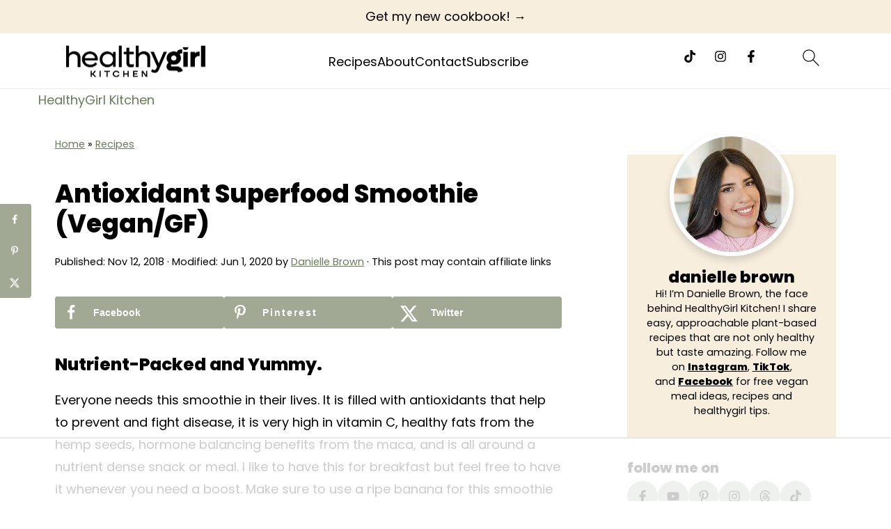

--- FILE ---
content_type: text/html
request_url: https://api.intentiq.com/profiles_engine/ProfilesEngineServlet?at=39&mi=10&dpi=936734067&pt=17&dpn=1&iiqidtype=2&iiqpcid=01dc8ee7-e387-45d7-901a-b1a0cbe36edd&iiqpciddate=1769208603284&pcid=8f71e700-12b2-4f60-9d5a-30972e7b81ba&idtype=3&gdpr=0&japs=false&jaesc=0&jafc=0&jaensc=0&jsver=0.33&testGroup=A&source=pbjs&ABTestingConfigurationSource=group&abtg=A&vrref=https%3A%2F%2Fhealthygirlkitchen.com
body_size: 55
content:
{"abPercentage":97,"adt":1,"ct":2,"isOptedOut":false,"data":{"eids":[]},"dbsaved":"false","ls":true,"cttl":86400000,"abTestUuid":"g_be5be32e-45be-4688-bffc-293fd32ab5c6","tc":9,"sid":-735639790}

--- FILE ---
content_type: text/html; charset=utf-8
request_url: https://www.google.com/recaptcha/api2/aframe
body_size: 268
content:
<!DOCTYPE HTML><html><head><meta http-equiv="content-type" content="text/html; charset=UTF-8"></head><body><script nonce="yn38Ftd4hURNz6VXODqvmQ">/** Anti-fraud and anti-abuse applications only. See google.com/recaptcha */ try{var clients={'sodar':'https://pagead2.googlesyndication.com/pagead/sodar?'};window.addEventListener("message",function(a){try{if(a.source===window.parent){var b=JSON.parse(a.data);var c=clients[b['id']];if(c){var d=document.createElement('img');d.src=c+b['params']+'&rc='+(localStorage.getItem("rc::a")?sessionStorage.getItem("rc::b"):"");window.document.body.appendChild(d);sessionStorage.setItem("rc::e",parseInt(sessionStorage.getItem("rc::e")||0)+1);localStorage.setItem("rc::h",'1769208611790');}}}catch(b){}});window.parent.postMessage("_grecaptcha_ready", "*");}catch(b){}</script></body></html>

--- FILE ---
content_type: text/css
request_url: https://ads.adthrive.com/sites/5eda64525693ec10d7c72356/ads.min.css
body_size: 600
content:
.adthrive-device-tablet .adthrive-recipe, .adthrive-device-desktop .adthrive-recipe {
float: right;
margin-left: 10px;
clear: right;
}

/* Fixes for video & sidebar ads being covered by content */
.sidebar {
    z-index: unset;
}

body .sidebar .adthrive-sidebar.adthrive-sticky {
    z-index: initial;
margin-top: 100px;
}

/* Top Center White Background */
.adthrive-collapse-mobile-background {
background-color: #fff!important;
}
.adthrive-top-collapse-close > svg > * {
stroke: black;
font-family: sans-serif;
}
/* END top center white background */



/* for final sticky SB */
.adthrive-sidebar.adthrive-stuck {
margin-top: 150px;
}
/* for ESSAs */
.adthrive-sticky-sidebar > div {
top: 150px!important;
}

--- FILE ---
content_type: text/plain
request_url: https://rtb.openx.net/openrtbb/prebidjs
body_size: -226
content:
{"id":"cf14bf48-376d-4d5f-8877-e8fa9a4ac85b","nbr":0}

--- FILE ---
content_type: text/plain
request_url: https://rtb.openx.net/openrtbb/prebidjs
body_size: -226
content:
{"id":"c6abfa9f-2539-412b-994d-0d0c0b427b01","nbr":0}

--- FILE ---
content_type: text/plain
request_url: https://rtb.openx.net/openrtbb/prebidjs
body_size: -226
content:
{"id":"a7797a9b-a877-42b7-8bd7-276403965a72","nbr":0}

--- FILE ---
content_type: text/plain
request_url: https://rtb.openx.net/openrtbb/prebidjs
body_size: -226
content:
{"id":"1e41f4e0-be42-4782-81ae-c63ef2022a3e","nbr":0}

--- FILE ---
content_type: text/plain
request_url: https://rtb.openx.net/openrtbb/prebidjs
body_size: -226
content:
{"id":"65deb330-b94e-4611-a527-f1d147f4b0f9","nbr":0}

--- FILE ---
content_type: text/plain; charset=utf-8
request_url: https://ads.adthrive.com/http-api/cv2
body_size: 6245
content:
{"om":["0107o7j9","04f5pusp","08189wfv","0929nj63","0RJBaLDmBmQ","0a8iramy","0fhptxpv","0hly8ynw","0iyi1awv","0p298ycs8g7","0p5m22mv","0pycs8g7","0rlusipn","0sm4lr19","0tgj3gqz","0z2q3gf2","1","1011_74_18364062","1011_74_18364134","1016IQ1412148/747fe1932c62bc38366ea60f02166084","101779_7764-1036208","101779_7764-1036209","101779_7764-1036210","1028_8728253","10ua7afe","11142692","11509227","1185:1610326728","11896988","11963080","11964869","12010084","12010088","12168663","12169133","124682_671","124843_10","124844_23","124853_8","13un7jsm","1610326628","1610326728","1611092","16x7UEIxQu8","17_24766956","17_24766984","1832l91i","1891/84813","1891/84814","1bfe77df-aec5-4ff4-9069-a372002881ea","1c51c7df-71e9-4df4-93c7-4b28929ea446","1dynz4oo","1h2987yhpl7","1h7yhpl7","1ktgrre1","1qycnxb6","1ybd10t0","1zjn1epv","1zx7wzcw","202430_200_EAAYACogrPcXlVDpv4mCpFHbtASH4.EGy-m7zq791oD26KFcrCUyBCeqWqs_","206_262594","2132:42828301","2132:42828302","2132:43993994","2132:45327622","2132:45562715","2132:45999649","2132:46037395","2132:46038651","2132:46039509","2132:46039901","21u3bzbm","2249:559617066","2249:650628582","2249:662425279","2249:691094602","2307:0pycs8g7","2307:0r31j41j","2307:1h7yhpl7","2307:2rhihii2","2307:3d4r29fd","2307:3xh2cwy9","2307:45yw802f","2307:4etfwvf1","2307:4fk9nxse","2307:4npk06v9","2307:5iujftaz","2307:6ejtrnf9","2307:6neo1qsd","2307:74wv3qdx","2307:76odrdws","2307:7cmeqmw8","2307:7cogqhy0","2307:7fmk89yf","2307:7s82759r","2307:7uqs49qv","2307:7xb3th35","2307:7xh7duqo","2307:8linfb0q","2307:8orkh93v","2307:8w4klwi4","2307:98xzy0ek","2307:9d69c8kf","2307:9krcxphu","2307:9nex8xyd","2307:9t6gmxuz","2307:a566o9hb","2307:a7w365s6","2307:a7wye4jw","2307:b5e77p2y","2307:bpecuyjx","2307:bzdegkkm","2307:cv0h9mrv","2307:cx0cyl2x","2307:fevt4ewx","2307:fqeh4hao","2307:g749lgab","2307:h0cw921b","2307:hfqgqvcv","2307:hl4tvc28","2307:hlx2b72j","2307:hswgcqif","2307:hu52wf5i","2307:iqdsx7qh","2307:ir4jnnph","2307:ixtrvado","2307:kuzv8ufm","2307:l0mfc5zl","2307:lp37a2wq","2307:m6rbrf6z","2307:mne39gsk","2307:nv5uhf1y","2307:oj4t9qou","2307:oj70mowv","2307:owdk9u9m","2307:pi9dvb89","2307:qexs87kc","2307:qt09ii59","2307:r0u09phz","2307:s2ahu2ae","2307:tty470r7","2307:u30fsj32","2307:vmn1juoe","2307:wt0wmo2s","2307:x420t9me","2307:x61c6oxa","2307:xgjdt26g","2307:xoqodiix","2307:xson3pvm","2307:y7fzjmqi","2307:y96tvrmt","2307:yass8yy7","2307:yy10h45c","2307:z2zvrgyz","2307:z7yi2xbi","232546","2409_15064_70_86128401","2409_25495_176_CR52092921","2409_25495_176_CR52092923","2409_25495_176_CR52092957","2409_25495_176_CR52150651","2409_25495_176_CR52175340","2409_25495_176_CR52178316","2409_25495_176_CR52186411","25_52qaclee","25_53v6aquw","25_8y2y355b","25_cfnass1q","25_m2n177jy","25_oz31jrd0","25_t34l2d9w","25_ti0s3bz3","25_tqejxuf9","25_v6qt489s","25_xz6af56d","25_ztlksnbe","25_zwzjgvpw","262594","2636_1101777_7764-1036202","2636_1101777_7764-1036210","2676:85658619","2676:86739422","2715_9888_262594","2715_9888_554841","2939971","29414696","29414711","2972b869-db87-4617-bfba-615be6e42ddb","2974:8168476","29_705555329","2fjre2ln","2pu0gomp","2rhihii2","2v4qwpp9","308_125203_18","308_125204_13","31ly6e5b","33419362","33480241","33603859","33604463","33608492","33627470","34182009","3490:CR52092923","3490:CR52178316","3490:CR52223725","35753418","3646_185414_T26335189","3658_150236_lfzorstn","3658_15078_4npk06v9","3658_15315_q9c1qxt2","3658_155735_0pycs8g7","3658_177572_44z2zjbq","3658_177572_hbje7ofi","3658_18008_hswgcqif","3658_18152_nrlkfmof","3658_203382_cx0cyl2x","3658_203382_l0mfc5zl","3658_203382_y96tvrmt","3658_203382_z2zvrgyz","3658_212661_r2tvoa5i","3658_22079_g2ozgyf2","3658_645259_T26437155","3658_67113_8linfb0q","3658_67113_b5e77p2y","3658_89858_lo5w2f9z","36817376","36f04473-362b-45da-81e4-cfeaf0a6d65b","37cerfai","381513943572","39364467","3LMBEkP-wis","3b2533a8-76d6-4c45-a8d4-e0e75612e974","3v2n6fcp","3xh2cwy9","3ztd4kx4","409_189217","409_216386","409_216403","409_216406","409_216416","409_226346","42604842","43919985","43a7ptxe","44629254","44z2zjbq","458901553568","45v886tf","45yw802f","46028068","46039894","4642109_46_12168663","46vbi2k4","47370256","47869802","481703827","485027845327","48629971","48700649","487773a3-615e-4653-9338-14451c9a2875","488692","49039749","49874600","4c3c30ad-c272-4477-90f0-e2fde23c361c","4c818859-7e9d-44d0-bc28-fcf588e1abe1","4db3a08c-7903-4060-9dd2-8e5cf5055ebb","4etfwvf1","4fk9nxse","4npk06v9","4tgls8cg","4z9jua9x","4zai8e8t","501422","50479792","513119272","51372084","53v6aquw","55090456","5510:cymho2zs","5510:fj3srhfo","5510:fz6wn1e1","5510:ouycdkmq","5510:quk7w53j","55167461","5532:553781221","55330819","55344524","55344564","553781814","55763524","557_409_220333","557_409_220354","557_409_228087","557_409_235268","558_93_2r5lbjdi","558_93_kuzv8ufm","560_74_18268075","56341213","5636:12023787","564549740","56635908","56708212","5726594365","576777115309199355","57948582","58310259131_553781220","59780459","59780461","59873230","5dvyzgi1","5iujftaz","5my41lud","5s8wi8hf","5vb39qim","6026576471","60938767","61085224","61192833","618576351","618876699","618980679","61900466","619089559","61916211","61916223","61916225","61916229","61932920","61932933","61a87c31-541a-4ddd-b0e8-116cfc6e139e","620646535431","62187798","6226505231","6226505239","6226507991","6226508011","6226527055","6226534259","6226542121","6226543495","627225143","627227759","627309156","627309159","628015148","628086965","628153053","628153173","628222860","628223277","628360579","628360582","628444259","628444349","628444433","628444439","628456310","628456313","628456379","628456382","628456403","628622163","628622172","628622175","628622178","628622241","628622244","628622247","628683371","628687043","628687157","628687460","628687463","628803013","628841673","629007394","629009180","629167998","629168001","629168010","629168565","629171196","629171202","62946748","62964130","63079495","630928655","63133688","635095573","6365_61796_784844652399","6365_61796_784880263591","6365_61796_784880274628","6365_61796_784880275336","6365_61796_792723161914","636910768489","651637446","651637461","6547_67916_KZXazCAYA0vhYUFY5Jej","6547_67916_QDtlgchAD5r0kNDgqAmR","6547_67916_SzPPODHFRM0Gbzs8BBMm","659216891404","659713728691","661537341004","663293686","663414617","670_9916_553781220","677887979","680597458938","680_99480_697084445","680_99480_697084447","683738007","683738706","690_99485_1610326628","695879875","697084445","697084447","697189999","697190001","697190012","697190050","697525780","697525781","697525793","697525795","697525824","697525832","697876985","697876986","697876998","697876999","697877001","698230726","699499819","6e298jtrnf9","6ejtrnf9","6f11111a-f732-4ede-abe6-bfa79d6db5b1","6lmy2lg0","6tj9m7jw","6z26stpw","700109383","700109389","700117707","702423494","702769617","704277012","704968015","705115233","705115332","705115442","705115523","705116521","705127202","705415296","705555311","707868621","725271125718","725307709636","725307736711","725307849769","72b6ade9-c2ba-44ce-8bd2-260e1e4275d1","7354_138543_85445183","74243_74_18364017","74243_74_18364062","74243_74_18364087","74243_74_18364134","74scwdnj","74wv3qdx","77298gj3an4","7732580","77gj3an4","77o0iydu","790703534108","794di3me","7969_149355_42072323","7969_149355_44266244","7969_149355_45562715","7969_149355_45941257","79mkktxr","7fmk89yf","7qIE6HPltrY","7uqs49qv","7x298b3th35","7xb3th35","8152859","8152878","8152879","8153725","8168539","8172741","8193073","8193078","81x4dv6q","82503672","82_7764-1036202","82_7764-1036208","82ztrhy9","83443027","83443045","84efba46-39a1-43a5-9730-c5329d00ea96","85678025-6e00-4dcd-bacd-ef022d74c2fb","85943194","85943197","85943319","86082782","86925934","86925937","8b5u826e","8edb3geb","8h0jrkwl","8linfb0q","8o298rkh93v","8orkh93v","8w4klwi4","9032824d-e092-48e5-99e6-22a2e6600331","9057/211d1f0fa71d1a58cabee51f2180e38f","90_12952198","9237219","96srbype","97_8193073","97_8193078","98xzy0ek","9cv2cppz","9d5f8vic","9d69c8kf","9ign6cx0","9k298rcxphu","9krcxphu","9t2986gmxuz","9t6gmxuz","9uox3d6i","9vj21krg","9yffr0hr","EgI9bxPD1QI","HFN_IsGowZU","J0oHAwAc5lQ","LotYqaq9D44","M4pztlOa784","SJE22kX-KcQ","YlnVIl2d84o","a3ts2hcp","a4be4w7y","a4nw4c6t","a566o9hb","a7298wye4jw","a7w365s6","a7wye4jw","a8a71e64-131a-4a76-b9b1-c8dbda11ca6e","ab41aeaf-fecc-4f4b-9db8-e0b767ef0ae1","af9kspoi","ajnkkyp6","aok5h605","axw5pt53","b5e77p2y","b8409160-b4c3-40de-82e6-10102634a5ee","b90cwbcd","bd5xg6f6","bdb68e6f-a6d6-49af-abd6-da0796203a46","becc0949-e113-440a-bf14-77ae07672f6e","bpecuyjx","bxx2ali1","bzdegkkm","c-Mh5kLIzow","c25t9p0u","c3tpbb4r","c79e7b6d-261b-4fe8-ad72-68cab894a801","ca44be30-4de1-4aa1-9832-87fd567c9e73","cd40m5wq","cgx63l2w","ciypcyxj","cr-1oplzoysubwe","cr-6ovjht2euatj","cr-6ovjht2eubwe","cr-98ru5i5rubxf","cr-aav1zg0rubwj","cr-aawz2m7xubwj","cr-ax6bdvhruatj","cr-ax6bdvhrubwe","cr-flbd4mx4uatj","cr-flbd4mx4ubwe","cr-g7ywwk7qvft","cr-gugddm2kubwe","cr-lj2vgezauatj","cr-prmv7k18ubwe","cr-q3xo02ccuatj","cr-s0oo47ebu9vd","cr-t4di2eqbuatj","cr-vb09dxh3uatj","cv0h9mrv","cx0cyl2x","czt3qxxp","da14ffc4-59e0-424d-980f-94cf1af34d7b","daw00eve","db2hkibo","dg2WmFvzosE","dhd27ung","dpjydwun","dwghal43","e361uczj","eiqtrsdn","ekocpzhh","eq675jr3","ew94vpzh","extremereach_creative_76559239","f2174fd0-3347-4edb-bbaa-91f8aaa918f0","f36c52df-964e-45f1-b7dc-dccf571d1522","f3a67d62-62aa-45e0-b200-bad19a2658f7","f3h9fqou","f3tdw9f3","fbc509b8-144e-4553-beed-45b57c5e5bd6","fhvuatu6","fj3srhfo","fjp0ceax","fjzzyur4","fovbyhjn","fpbj0p83","fq298eh4hao","ft79er7MHcU","fz6wn1e1","g729849lgab","g749lgab","gn3plkq1","gptg4zsl","h0cw921b","h0zwvskc","h1m1w12p","hPuTdMDQS5M","hb298je7ofi","hbje7ofi","heb21q1u","hf298qgqvcv","hffavbt7","hfqgqvcv","hlx2b72j","hu29852wf5i","hu52wf5i","hueqprai","hxxrc6st","hya8dpaz","i2aglcoy","i8q65k6g","i90isgt0","iaqttatc","iiu0wq3s","ikek48r0","ilz3dj1y","iq298dsx7qh","iqdsx7qh","iu5svso2","ixtrvado","j39smngx","jd035jgw","jsy1a3jk","k2298xfz54q","k2xfz54q","k7j5z20s","knoebx5v","kpqczbyg","ku298zv8ufm","kuzv8ufm","l0mfc5zl","l2s786m6","l2zwpdg7","l4p5cwls","lc408s2k","ldv3iy6n","ll77hviy","lp1o53wi","lp37a2wq","lqdvaorh","lqik9cb3","lxlnailk","lyop61rm","m6rbrf6z","mne39gsk","mnzinbrt","muvxy961","mznp7ktv","n3egwnq7","n8w0plts","nDEslD5DCrE","ncfr1yiw","np9yfx64","nr5arrhc","nrlkfmof","nswg7sbb","nv5uhf1y","nzm94v28","o5298xj653n","o5xj653n","ofoon6ir","oj4t9qou","oj70mowv","ou8gxy4u","ouycdkmq","ow5n0psx","oyophs7h","oz31jrd0","p0odjzyt","pagvt0pd","pe0gcg4w","pedrhpzu","pefxr7k2","pi9dvb89","pkydekxi","pl298th4l1a","plth4l1a","po4st59x","pz8lwofu","pzgd3hum","q0nt8p8d","q9c1qxt2","qM1pWMu_Q2s","qaoxvuy4","qexs87kc","qi6czu7b","qnppljgs","qqj2iqh7","qqvgscdx","quk7w53j","r0u09phz","r2tvoa5i","r35763xz","r3co354x","rcfcy8ae","rdwfobyr","rk5pkdan","rnvjtx7r","rr8j1gh9","rup4bwce","s2ahu2ae","s4s41bit","sbp1kvat","srk9dmvi","t2dlmwva","t34l2d9w","t7d69r6a","td8zomk2","ti0s3bz3","tkw0sl4v","tlbbqljf","u1jb75sm","u30fsj32","u66r47ug","u8px4ucu","ud61dfyz","uhebin5g","ujl9wsn7","uqph5v76","v2iumrdh","v4rfqxto","v705kko8","vdcb5d4i","ven7pu1c","vj7hzkpp","vkqnyng8","vp295pyf","vxmV3OPmIHQ","w15c67ad","w1ws81sy","w3kkkcwo","w925m26k","w9acs111","wEHVjHADpjI","wFBPTWkXhX8","wf4ip8ib","wfxqcwx7","wih2rdv3","wix9gxm5","wq5j4s9t","ws6kw0kz","wsyky9op","wt0wmo2s","wt2980wmo2s","wu5qr81l","ww9yxw2a","wwo5qowu","x420t9me","x716iscu","xau90hsg","xe5smv63","xncaqh7c","xnx5isri","xoqodiix","xson3pvm","xtk4ndo3","y141rtv6","y42ubkar","y4hjcn9o","y51tr986","y96tvrmt","ya949d2z","yass8yy7","yi6qlg3p","ylz2n35t","yvwm7me2","z2zvrgyz","z7yi2xbi","z8p3j18i","zep75yl2","zpm9ltrh","zsvdh1xi","zw6jpag6","zwzjgvpw","zxl8as7s","zz298nndanq","zznndanq","7979132","7979135"],"pmp":[],"adomains":["123notices.com","1md.org","about.bugmd.com","acelauncher.com","adameve.com","akusoli.com","allyspin.com","askanexpertonline.com","atomapplications.com","bassbet.com","betsson.gr","biz-zone.co","bizreach.jp","braverx.com","bubbleroom.se","bugmd.com","buydrcleanspray.com","byrna.com","capitaloneshopping.com","clarifion.com","combatironapparel.com","controlcase.com","convertwithwave.com","cotosen.com","countingmypennies.com","cratedb.com","croisieurope.be","cs.money","dallasnews.com","definition.org","derila-ergo.com","dhgate.com","dhs.gov","displate.com","easyprint.app","easyrecipefinder.co","fabpop.net","familynow.club","fla-keys.com","folkaly.com","g123.jp","gameswaka.com","getbugmd.com","getconsumerchoice.com","getcubbie.com","gowavebrowser.co","gowdr.com","gransino.com","grosvenorcasinos.com","guard.io","hero-wars.com","holts.com","instantbuzz.net","itsmanual.com","jackpotcitycasino.com","justanswer.com","justanswer.es","la-date.com","lightinthebox.com","liverrenew.com","local.com","lovehoney.com","lulutox.com","lymphsystemsupport.com","manualsdirectory.org","meccabingo.com","medimops.de","mensdrivingforce.com","millioner.com","miniretornaveis.com","mobiplus.me","myiq.com","national-lottery.co.uk","naturalhealthreports.net","nbliver360.com","nikke-global.com","nordicspirit.co.uk","nuubu.com","onlinemanualspdf.co","original-play.com","outliermodel.com","paperela.com","paradisestays.site","parasiterelief.com","peta.org","photoshelter.com","plannedparenthood.org","playvod-za.com","printeasilyapp.com","printwithwave.com","profitor.com","quicklearnx.com","quickrecipehub.com","rakuten-sec.co.jp","rangeusa.com","refinancegold.com","robocat.com","royalcaribbean.com","saba.com.mx","shift.com","simple.life","spinbara.com","systeme.io","taboola.com","tackenberg.de","temu.com","tenfactorialrocks.com","theoceanac.com","topaipick.com","totaladblock.com","usconcealedcarry.com","vagisil.com","vegashero.com","vegogarden.com","veryfast.io","viewmanuals.com","viewrecipe.net","votervoice.net","vuse.com","wavebrowser.co","wavebrowserpro.com","weareplannedparenthood.org","xiaflex.com","yourchamilia.com"]}

--- FILE ---
content_type: text/plain
request_url: https://rtb.openx.net/openrtbb/prebidjs
body_size: -226
content:
{"id":"bbe95dfe-fa51-422b-8f09-c8ca52887c66","nbr":0}

--- FILE ---
content_type: text/plain
request_url: https://rtb.openx.net/openrtbb/prebidjs
body_size: -226
content:
{"id":"4ec325b6-97a8-4cc1-b91e-abe8b8c7e408","nbr":0}

--- FILE ---
content_type: text/plain
request_url: https://rtb.openx.net/openrtbb/prebidjs
body_size: -226
content:
{"id":"2865e712-b982-49e5-ad1f-99cfabb0c28f","nbr":0}

--- FILE ---
content_type: text/plain
request_url: https://rtb.openx.net/openrtbb/prebidjs
body_size: -84
content:
{"id":"476fe6c3-ba63-4ba0-a64f-d0015c8b64cd","nbr":0}

--- FILE ---
content_type: text/plain; charset=UTF-8
request_url: https://at.teads.tv/fpc?analytics_tag_id=PUB_17002&tfpvi=&gdpr_consent=&gdpr_status=22&gdpr_reason=220&ccpa_consent=&sv=prebid-v1
body_size: 56
content:
OWVmOGRjMTMtNGMzNy00ZDJiLTlkYzQtZjRjNGI0MzQ3Mzg5Iy01LTk=

--- FILE ---
content_type: text/plain
request_url: https://rtb.openx.net/openrtbb/prebidjs
body_size: -226
content:
{"id":"794ad8db-e2b7-4818-8908-ce72ae86aea9","nbr":0}